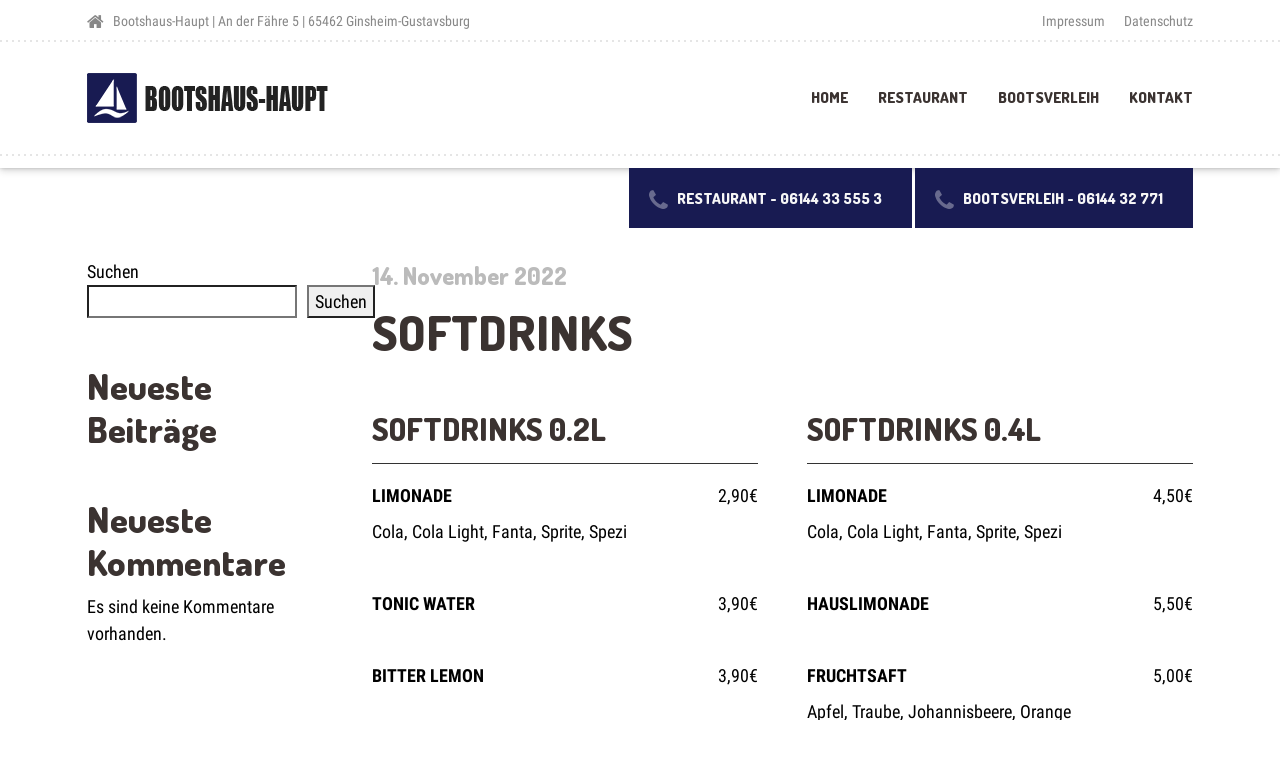

--- FILE ---
content_type: text/html; charset=UTF-8
request_url: https://bootshaus-haupt.de/menu/getraenke/
body_size: 12485
content:

<!DOCTYPE html>
<html lang="de" class="no-js">
	<head>
		<meta charset="UTF-8" />
		<meta name="viewport" content="width=device-width, initial-scale=1.0" />
		
		<title>Softdrinks &#8211; BOOTSHAUS-HAUPT</title>
<meta name='robots' content='max-image-preview:large' />
<link rel="alternate" type="application/rss+xml" title="BOOTSHAUS-HAUPT &raquo; Feed" href="https://bootshaus-haupt.de/feed/" />
<link rel="alternate" type="application/rss+xml" title="BOOTSHAUS-HAUPT &raquo; Kommentar-Feed" href="https://bootshaus-haupt.de/comments/feed/" />
<link rel="alternate" title="oEmbed (JSON)" type="application/json+oembed" href="https://bootshaus-haupt.de/wp-json/oembed/1.0/embed?url=https%3A%2F%2Fbootshaus-haupt.de%2Fmenu%2Fgetraenke%2F" />
<link rel="alternate" title="oEmbed (XML)" type="text/xml+oembed" href="https://bootshaus-haupt.de/wp-json/oembed/1.0/embed?url=https%3A%2F%2Fbootshaus-haupt.de%2Fmenu%2Fgetraenke%2F&#038;format=xml" />
<style id='wp-img-auto-sizes-contain-inline-css' type='text/css'>
img:is([sizes=auto i],[sizes^="auto," i]){contain-intrinsic-size:3000px 1500px}
/*# sourceURL=wp-img-auto-sizes-contain-inline-css */
</style>
<style id='wp-emoji-styles-inline-css' type='text/css'>

	img.wp-smiley, img.emoji {
		display: inline !important;
		border: none !important;
		box-shadow: none !important;
		height: 1em !important;
		width: 1em !important;
		margin: 0 0.07em !important;
		vertical-align: -0.1em !important;
		background: none !important;
		padding: 0 !important;
	}
/*# sourceURL=wp-emoji-styles-inline-css */
</style>
<style id='wp-block-library-inline-css' type='text/css'>
:root{--wp-block-synced-color:#7a00df;--wp-block-synced-color--rgb:122,0,223;--wp-bound-block-color:var(--wp-block-synced-color);--wp-editor-canvas-background:#ddd;--wp-admin-theme-color:#007cba;--wp-admin-theme-color--rgb:0,124,186;--wp-admin-theme-color-darker-10:#006ba1;--wp-admin-theme-color-darker-10--rgb:0,107,160.5;--wp-admin-theme-color-darker-20:#005a87;--wp-admin-theme-color-darker-20--rgb:0,90,135;--wp-admin-border-width-focus:2px}@media (min-resolution:192dpi){:root{--wp-admin-border-width-focus:1.5px}}.wp-element-button{cursor:pointer}:root .has-very-light-gray-background-color{background-color:#eee}:root .has-very-dark-gray-background-color{background-color:#313131}:root .has-very-light-gray-color{color:#eee}:root .has-very-dark-gray-color{color:#313131}:root .has-vivid-green-cyan-to-vivid-cyan-blue-gradient-background{background:linear-gradient(135deg,#00d084,#0693e3)}:root .has-purple-crush-gradient-background{background:linear-gradient(135deg,#34e2e4,#4721fb 50%,#ab1dfe)}:root .has-hazy-dawn-gradient-background{background:linear-gradient(135deg,#faaca8,#dad0ec)}:root .has-subdued-olive-gradient-background{background:linear-gradient(135deg,#fafae1,#67a671)}:root .has-atomic-cream-gradient-background{background:linear-gradient(135deg,#fdd79a,#004a59)}:root .has-nightshade-gradient-background{background:linear-gradient(135deg,#330968,#31cdcf)}:root .has-midnight-gradient-background{background:linear-gradient(135deg,#020381,#2874fc)}:root{--wp--preset--font-size--normal:16px;--wp--preset--font-size--huge:42px}.has-regular-font-size{font-size:1em}.has-larger-font-size{font-size:2.625em}.has-normal-font-size{font-size:var(--wp--preset--font-size--normal)}.has-huge-font-size{font-size:var(--wp--preset--font-size--huge)}.has-text-align-center{text-align:center}.has-text-align-left{text-align:left}.has-text-align-right{text-align:right}.has-fit-text{white-space:nowrap!important}#end-resizable-editor-section{display:none}.aligncenter{clear:both}.items-justified-left{justify-content:flex-start}.items-justified-center{justify-content:center}.items-justified-right{justify-content:flex-end}.items-justified-space-between{justify-content:space-between}.screen-reader-text{border:0;clip-path:inset(50%);height:1px;margin:-1px;overflow:hidden;padding:0;position:absolute;width:1px;word-wrap:normal!important}.screen-reader-text:focus{background-color:#ddd;clip-path:none;color:#444;display:block;font-size:1em;height:auto;left:5px;line-height:normal;padding:15px 23px 14px;text-decoration:none;top:5px;width:auto;z-index:100000}html :where(.has-border-color){border-style:solid}html :where([style*=border-top-color]){border-top-style:solid}html :where([style*=border-right-color]){border-right-style:solid}html :where([style*=border-bottom-color]){border-bottom-style:solid}html :where([style*=border-left-color]){border-left-style:solid}html :where([style*=border-width]){border-style:solid}html :where([style*=border-top-width]){border-top-style:solid}html :where([style*=border-right-width]){border-right-style:solid}html :where([style*=border-bottom-width]){border-bottom-style:solid}html :where([style*=border-left-width]){border-left-style:solid}html :where(img[class*=wp-image-]){height:auto;max-width:100%}:where(figure){margin:0 0 1em}html :where(.is-position-sticky){--wp-admin--admin-bar--position-offset:var(--wp-admin--admin-bar--height,0px)}@media screen and (max-width:600px){html :where(.is-position-sticky){--wp-admin--admin-bar--position-offset:0px}}

/*# sourceURL=wp-block-library-inline-css */
</style><style id='wp-block-heading-inline-css' type='text/css'>
h1:where(.wp-block-heading).has-background,h2:where(.wp-block-heading).has-background,h3:where(.wp-block-heading).has-background,h4:where(.wp-block-heading).has-background,h5:where(.wp-block-heading).has-background,h6:where(.wp-block-heading).has-background{padding:1.25em 2.375em}h1.has-text-align-left[style*=writing-mode]:where([style*=vertical-lr]),h1.has-text-align-right[style*=writing-mode]:where([style*=vertical-rl]),h2.has-text-align-left[style*=writing-mode]:where([style*=vertical-lr]),h2.has-text-align-right[style*=writing-mode]:where([style*=vertical-rl]),h3.has-text-align-left[style*=writing-mode]:where([style*=vertical-lr]),h3.has-text-align-right[style*=writing-mode]:where([style*=vertical-rl]),h4.has-text-align-left[style*=writing-mode]:where([style*=vertical-lr]),h4.has-text-align-right[style*=writing-mode]:where([style*=vertical-rl]),h5.has-text-align-left[style*=writing-mode]:where([style*=vertical-lr]),h5.has-text-align-right[style*=writing-mode]:where([style*=vertical-rl]),h6.has-text-align-left[style*=writing-mode]:where([style*=vertical-lr]),h6.has-text-align-right[style*=writing-mode]:where([style*=vertical-rl]){rotate:180deg}
/*# sourceURL=https://bootshaus-haupt.de/wp-includes/blocks/heading/style.min.css */
</style>
<style id='wp-block-latest-comments-inline-css' type='text/css'>
ol.wp-block-latest-comments{box-sizing:border-box;margin-left:0}:where(.wp-block-latest-comments:not([style*=line-height] .wp-block-latest-comments__comment)){line-height:1.1}:where(.wp-block-latest-comments:not([style*=line-height] .wp-block-latest-comments__comment-excerpt p)){line-height:1.8}.has-dates :where(.wp-block-latest-comments:not([style*=line-height])),.has-excerpts :where(.wp-block-latest-comments:not([style*=line-height])){line-height:1.5}.wp-block-latest-comments .wp-block-latest-comments{padding-left:0}.wp-block-latest-comments__comment{list-style:none;margin-bottom:1em}.has-avatars .wp-block-latest-comments__comment{list-style:none;min-height:2.25em}.has-avatars .wp-block-latest-comments__comment .wp-block-latest-comments__comment-excerpt,.has-avatars .wp-block-latest-comments__comment .wp-block-latest-comments__comment-meta{margin-left:3.25em}.wp-block-latest-comments__comment-excerpt p{font-size:.875em;margin:.36em 0 1.4em}.wp-block-latest-comments__comment-date{display:block;font-size:.75em}.wp-block-latest-comments .avatar,.wp-block-latest-comments__comment-avatar{border-radius:1.5em;display:block;float:left;height:2.5em;margin-right:.75em;width:2.5em}.wp-block-latest-comments[class*=-font-size] a,.wp-block-latest-comments[style*=font-size] a{font-size:inherit}
/*# sourceURL=https://bootshaus-haupt.de/wp-includes/blocks/latest-comments/style.min.css */
</style>
<style id='wp-block-latest-posts-inline-css' type='text/css'>
.wp-block-latest-posts{box-sizing:border-box}.wp-block-latest-posts.alignleft{margin-right:2em}.wp-block-latest-posts.alignright{margin-left:2em}.wp-block-latest-posts.wp-block-latest-posts__list{list-style:none}.wp-block-latest-posts.wp-block-latest-posts__list li{clear:both;overflow-wrap:break-word}.wp-block-latest-posts.is-grid{display:flex;flex-wrap:wrap}.wp-block-latest-posts.is-grid li{margin:0 1.25em 1.25em 0;width:100%}@media (min-width:600px){.wp-block-latest-posts.columns-2 li{width:calc(50% - .625em)}.wp-block-latest-posts.columns-2 li:nth-child(2n){margin-right:0}.wp-block-latest-posts.columns-3 li{width:calc(33.33333% - .83333em)}.wp-block-latest-posts.columns-3 li:nth-child(3n){margin-right:0}.wp-block-latest-posts.columns-4 li{width:calc(25% - .9375em)}.wp-block-latest-posts.columns-4 li:nth-child(4n){margin-right:0}.wp-block-latest-posts.columns-5 li{width:calc(20% - 1em)}.wp-block-latest-posts.columns-5 li:nth-child(5n){margin-right:0}.wp-block-latest-posts.columns-6 li{width:calc(16.66667% - 1.04167em)}.wp-block-latest-posts.columns-6 li:nth-child(6n){margin-right:0}}:root :where(.wp-block-latest-posts.is-grid){padding:0}:root :where(.wp-block-latest-posts.wp-block-latest-posts__list){padding-left:0}.wp-block-latest-posts__post-author,.wp-block-latest-posts__post-date{display:block;font-size:.8125em}.wp-block-latest-posts__post-excerpt,.wp-block-latest-posts__post-full-content{margin-bottom:1em;margin-top:.5em}.wp-block-latest-posts__featured-image a{display:inline-block}.wp-block-latest-posts__featured-image img{height:auto;max-width:100%;width:auto}.wp-block-latest-posts__featured-image.alignleft{float:left;margin-right:1em}.wp-block-latest-posts__featured-image.alignright{float:right;margin-left:1em}.wp-block-latest-posts__featured-image.aligncenter{margin-bottom:1em;text-align:center}
/*# sourceURL=https://bootshaus-haupt.de/wp-includes/blocks/latest-posts/style.min.css */
</style>
<style id='wp-block-search-inline-css' type='text/css'>
.wp-block-search__button{margin-left:10px;word-break:normal}.wp-block-search__button.has-icon{line-height:0}.wp-block-search__button svg{height:1.25em;min-height:24px;min-width:24px;width:1.25em;fill:currentColor;vertical-align:text-bottom}:where(.wp-block-search__button){border:1px solid #ccc;padding:6px 10px}.wp-block-search__inside-wrapper{display:flex;flex:auto;flex-wrap:nowrap;max-width:100%}.wp-block-search__label{width:100%}.wp-block-search.wp-block-search__button-only .wp-block-search__button{box-sizing:border-box;display:flex;flex-shrink:0;justify-content:center;margin-left:0;max-width:100%}.wp-block-search.wp-block-search__button-only .wp-block-search__inside-wrapper{min-width:0!important;transition-property:width}.wp-block-search.wp-block-search__button-only .wp-block-search__input{flex-basis:100%;transition-duration:.3s}.wp-block-search.wp-block-search__button-only.wp-block-search__searchfield-hidden,.wp-block-search.wp-block-search__button-only.wp-block-search__searchfield-hidden .wp-block-search__inside-wrapper{overflow:hidden}.wp-block-search.wp-block-search__button-only.wp-block-search__searchfield-hidden .wp-block-search__input{border-left-width:0!important;border-right-width:0!important;flex-basis:0;flex-grow:0;margin:0;min-width:0!important;padding-left:0!important;padding-right:0!important;width:0!important}:where(.wp-block-search__input){appearance:none;border:1px solid #949494;flex-grow:1;font-family:inherit;font-size:inherit;font-style:inherit;font-weight:inherit;letter-spacing:inherit;line-height:inherit;margin-left:0;margin-right:0;min-width:3rem;padding:8px;text-decoration:unset!important;text-transform:inherit}:where(.wp-block-search__button-inside .wp-block-search__inside-wrapper){background-color:#fff;border:1px solid #949494;box-sizing:border-box;padding:4px}:where(.wp-block-search__button-inside .wp-block-search__inside-wrapper) .wp-block-search__input{border:none;border-radius:0;padding:0 4px}:where(.wp-block-search__button-inside .wp-block-search__inside-wrapper) .wp-block-search__input:focus{outline:none}:where(.wp-block-search__button-inside .wp-block-search__inside-wrapper) :where(.wp-block-search__button){padding:4px 8px}.wp-block-search.aligncenter .wp-block-search__inside-wrapper{margin:auto}.wp-block[data-align=right] .wp-block-search.wp-block-search__button-only .wp-block-search__inside-wrapper{float:right}
/*# sourceURL=https://bootshaus-haupt.de/wp-includes/blocks/search/style.min.css */
</style>
<style id='wp-block-group-inline-css' type='text/css'>
.wp-block-group{box-sizing:border-box}:where(.wp-block-group.wp-block-group-is-layout-constrained){position:relative}
/*# sourceURL=https://bootshaus-haupt.de/wp-includes/blocks/group/style.min.css */
</style>
<style id='global-styles-inline-css' type='text/css'>
:root{--wp--preset--aspect-ratio--square: 1;--wp--preset--aspect-ratio--4-3: 4/3;--wp--preset--aspect-ratio--3-4: 3/4;--wp--preset--aspect-ratio--3-2: 3/2;--wp--preset--aspect-ratio--2-3: 2/3;--wp--preset--aspect-ratio--16-9: 16/9;--wp--preset--aspect-ratio--9-16: 9/16;--wp--preset--color--black: #000000;--wp--preset--color--cyan-bluish-gray: #abb8c3;--wp--preset--color--white: #ffffff;--wp--preset--color--pale-pink: #f78da7;--wp--preset--color--vivid-red: #cf2e2e;--wp--preset--color--luminous-vivid-orange: #ff6900;--wp--preset--color--luminous-vivid-amber: #fcb900;--wp--preset--color--light-green-cyan: #7bdcb5;--wp--preset--color--vivid-green-cyan: #00d084;--wp--preset--color--pale-cyan-blue: #8ed1fc;--wp--preset--color--vivid-cyan-blue: #0693e3;--wp--preset--color--vivid-purple: #9b51e0;--wp--preset--gradient--vivid-cyan-blue-to-vivid-purple: linear-gradient(135deg,rgb(6,147,227) 0%,rgb(155,81,224) 100%);--wp--preset--gradient--light-green-cyan-to-vivid-green-cyan: linear-gradient(135deg,rgb(122,220,180) 0%,rgb(0,208,130) 100%);--wp--preset--gradient--luminous-vivid-amber-to-luminous-vivid-orange: linear-gradient(135deg,rgb(252,185,0) 0%,rgb(255,105,0) 100%);--wp--preset--gradient--luminous-vivid-orange-to-vivid-red: linear-gradient(135deg,rgb(255,105,0) 0%,rgb(207,46,46) 100%);--wp--preset--gradient--very-light-gray-to-cyan-bluish-gray: linear-gradient(135deg,rgb(238,238,238) 0%,rgb(169,184,195) 100%);--wp--preset--gradient--cool-to-warm-spectrum: linear-gradient(135deg,rgb(74,234,220) 0%,rgb(151,120,209) 20%,rgb(207,42,186) 40%,rgb(238,44,130) 60%,rgb(251,105,98) 80%,rgb(254,248,76) 100%);--wp--preset--gradient--blush-light-purple: linear-gradient(135deg,rgb(255,206,236) 0%,rgb(152,150,240) 100%);--wp--preset--gradient--blush-bordeaux: linear-gradient(135deg,rgb(254,205,165) 0%,rgb(254,45,45) 50%,rgb(107,0,62) 100%);--wp--preset--gradient--luminous-dusk: linear-gradient(135deg,rgb(255,203,112) 0%,rgb(199,81,192) 50%,rgb(65,88,208) 100%);--wp--preset--gradient--pale-ocean: linear-gradient(135deg,rgb(255,245,203) 0%,rgb(182,227,212) 50%,rgb(51,167,181) 100%);--wp--preset--gradient--electric-grass: linear-gradient(135deg,rgb(202,248,128) 0%,rgb(113,206,126) 100%);--wp--preset--gradient--midnight: linear-gradient(135deg,rgb(2,3,129) 0%,rgb(40,116,252) 100%);--wp--preset--font-size--small: 13px;--wp--preset--font-size--medium: 20px;--wp--preset--font-size--large: 36px;--wp--preset--font-size--x-large: 42px;--wp--preset--spacing--20: 0.44rem;--wp--preset--spacing--30: 0.67rem;--wp--preset--spacing--40: 1rem;--wp--preset--spacing--50: 1.5rem;--wp--preset--spacing--60: 2.25rem;--wp--preset--spacing--70: 3.38rem;--wp--preset--spacing--80: 5.06rem;--wp--preset--shadow--natural: 6px 6px 9px rgba(0, 0, 0, 0.2);--wp--preset--shadow--deep: 12px 12px 50px rgba(0, 0, 0, 0.4);--wp--preset--shadow--sharp: 6px 6px 0px rgba(0, 0, 0, 0.2);--wp--preset--shadow--outlined: 6px 6px 0px -3px rgb(255, 255, 255), 6px 6px rgb(0, 0, 0);--wp--preset--shadow--crisp: 6px 6px 0px rgb(0, 0, 0);}:where(.is-layout-flex){gap: 0.5em;}:where(.is-layout-grid){gap: 0.5em;}body .is-layout-flex{display: flex;}.is-layout-flex{flex-wrap: wrap;align-items: center;}.is-layout-flex > :is(*, div){margin: 0;}body .is-layout-grid{display: grid;}.is-layout-grid > :is(*, div){margin: 0;}:where(.wp-block-columns.is-layout-flex){gap: 2em;}:where(.wp-block-columns.is-layout-grid){gap: 2em;}:where(.wp-block-post-template.is-layout-flex){gap: 1.25em;}:where(.wp-block-post-template.is-layout-grid){gap: 1.25em;}.has-black-color{color: var(--wp--preset--color--black) !important;}.has-cyan-bluish-gray-color{color: var(--wp--preset--color--cyan-bluish-gray) !important;}.has-white-color{color: var(--wp--preset--color--white) !important;}.has-pale-pink-color{color: var(--wp--preset--color--pale-pink) !important;}.has-vivid-red-color{color: var(--wp--preset--color--vivid-red) !important;}.has-luminous-vivid-orange-color{color: var(--wp--preset--color--luminous-vivid-orange) !important;}.has-luminous-vivid-amber-color{color: var(--wp--preset--color--luminous-vivid-amber) !important;}.has-light-green-cyan-color{color: var(--wp--preset--color--light-green-cyan) !important;}.has-vivid-green-cyan-color{color: var(--wp--preset--color--vivid-green-cyan) !important;}.has-pale-cyan-blue-color{color: var(--wp--preset--color--pale-cyan-blue) !important;}.has-vivid-cyan-blue-color{color: var(--wp--preset--color--vivid-cyan-blue) !important;}.has-vivid-purple-color{color: var(--wp--preset--color--vivid-purple) !important;}.has-black-background-color{background-color: var(--wp--preset--color--black) !important;}.has-cyan-bluish-gray-background-color{background-color: var(--wp--preset--color--cyan-bluish-gray) !important;}.has-white-background-color{background-color: var(--wp--preset--color--white) !important;}.has-pale-pink-background-color{background-color: var(--wp--preset--color--pale-pink) !important;}.has-vivid-red-background-color{background-color: var(--wp--preset--color--vivid-red) !important;}.has-luminous-vivid-orange-background-color{background-color: var(--wp--preset--color--luminous-vivid-orange) !important;}.has-luminous-vivid-amber-background-color{background-color: var(--wp--preset--color--luminous-vivid-amber) !important;}.has-light-green-cyan-background-color{background-color: var(--wp--preset--color--light-green-cyan) !important;}.has-vivid-green-cyan-background-color{background-color: var(--wp--preset--color--vivid-green-cyan) !important;}.has-pale-cyan-blue-background-color{background-color: var(--wp--preset--color--pale-cyan-blue) !important;}.has-vivid-cyan-blue-background-color{background-color: var(--wp--preset--color--vivid-cyan-blue) !important;}.has-vivid-purple-background-color{background-color: var(--wp--preset--color--vivid-purple) !important;}.has-black-border-color{border-color: var(--wp--preset--color--black) !important;}.has-cyan-bluish-gray-border-color{border-color: var(--wp--preset--color--cyan-bluish-gray) !important;}.has-white-border-color{border-color: var(--wp--preset--color--white) !important;}.has-pale-pink-border-color{border-color: var(--wp--preset--color--pale-pink) !important;}.has-vivid-red-border-color{border-color: var(--wp--preset--color--vivid-red) !important;}.has-luminous-vivid-orange-border-color{border-color: var(--wp--preset--color--luminous-vivid-orange) !important;}.has-luminous-vivid-amber-border-color{border-color: var(--wp--preset--color--luminous-vivid-amber) !important;}.has-light-green-cyan-border-color{border-color: var(--wp--preset--color--light-green-cyan) !important;}.has-vivid-green-cyan-border-color{border-color: var(--wp--preset--color--vivid-green-cyan) !important;}.has-pale-cyan-blue-border-color{border-color: var(--wp--preset--color--pale-cyan-blue) !important;}.has-vivid-cyan-blue-border-color{border-color: var(--wp--preset--color--vivid-cyan-blue) !important;}.has-vivid-purple-border-color{border-color: var(--wp--preset--color--vivid-purple) !important;}.has-vivid-cyan-blue-to-vivid-purple-gradient-background{background: var(--wp--preset--gradient--vivid-cyan-blue-to-vivid-purple) !important;}.has-light-green-cyan-to-vivid-green-cyan-gradient-background{background: var(--wp--preset--gradient--light-green-cyan-to-vivid-green-cyan) !important;}.has-luminous-vivid-amber-to-luminous-vivid-orange-gradient-background{background: var(--wp--preset--gradient--luminous-vivid-amber-to-luminous-vivid-orange) !important;}.has-luminous-vivid-orange-to-vivid-red-gradient-background{background: var(--wp--preset--gradient--luminous-vivid-orange-to-vivid-red) !important;}.has-very-light-gray-to-cyan-bluish-gray-gradient-background{background: var(--wp--preset--gradient--very-light-gray-to-cyan-bluish-gray) !important;}.has-cool-to-warm-spectrum-gradient-background{background: var(--wp--preset--gradient--cool-to-warm-spectrum) !important;}.has-blush-light-purple-gradient-background{background: var(--wp--preset--gradient--blush-light-purple) !important;}.has-blush-bordeaux-gradient-background{background: var(--wp--preset--gradient--blush-bordeaux) !important;}.has-luminous-dusk-gradient-background{background: var(--wp--preset--gradient--luminous-dusk) !important;}.has-pale-ocean-gradient-background{background: var(--wp--preset--gradient--pale-ocean) !important;}.has-electric-grass-gradient-background{background: var(--wp--preset--gradient--electric-grass) !important;}.has-midnight-gradient-background{background: var(--wp--preset--gradient--midnight) !important;}.has-small-font-size{font-size: var(--wp--preset--font-size--small) !important;}.has-medium-font-size{font-size: var(--wp--preset--font-size--medium) !important;}.has-large-font-size{font-size: var(--wp--preset--font-size--large) !important;}.has-x-large-font-size{font-size: var(--wp--preset--font-size--x-large) !important;}
/*# sourceURL=global-styles-inline-css */
</style>

<style id='classic-theme-styles-inline-css' type='text/css'>
/*! This file is auto-generated */
.wp-block-button__link{color:#fff;background-color:#32373c;border-radius:9999px;box-shadow:none;text-decoration:none;padding:calc(.667em + 2px) calc(1.333em + 2px);font-size:1.125em}.wp-block-file__button{background:#32373c;color:#fff;text-decoration:none}
/*# sourceURL=/wp-includes/css/classic-themes.min.css */
</style>
<link rel='stylesheet' id='shaka-main-css' href='https://bootshaus-haupt.de/wp-content/themes/shaka-pt/style.css?ver=1.14.4' type='text/css' media='all' />
<style id='shaka-main-inline-css' type='text/css'>
/* WP Customizer start */
.top { background-color: #ffffff; }
.top, .top-navigation a, .top .widget_nav_menu .menu a, .top .social-icons__link, .top .icon-box__title, .top .icon-box { color: #888888; }
.header__container { background-color: #ffffff; }
.header__left-widgets .widget, .header__right-widgets .widget, .header .social-icons__link, .header__left-widgets .widget_search .search-field, .header__right-widgets .widget_search .search-field, .header__left-widgets .widget_search .search-submit, .header__right-widgets .widget_search .search-submit { background-color: #181b52; }
.header__left-widgets .widget_search .search-field, .header__right-widgets .widget_search .search-field { border-color: #181b52; }
.header__left-widgets .widget, .header__right-widgets .widget, .header .social-icons__link + .social-icons__link { border-color: #212572; }
.header__left-widgets .widget, .header__right-widgets .widget, .header .icon-box, .header .icon-box__title, .header a.icon-box:focus .fa, .header a.icon-box:hover .fa, .header .social-icons__link:focus, .header .social-icons__link:hover { color: #f7f7f7; }
.header__left-widgets .widget_search .search-field::-webkit-input-placeholder, .header__right-widgets .widget_search .search-field::-webkit-input-placeholder { color: #f7f7f7; }
.header__left-widgets .widget_search .search-field::-moz-placeholder, .header__right-widgets .widget_search .search-field::-moz-placeholder { color: #f7f7f7; }
.header__left-widgets .widget_search .search-field:-ms-input-placeholder, .header__right-widgets .widget_search .search-field:-ms-input-placeholder { color: #f7f7f7; }
.header__left-widgets .widget_search .search-field::placeholder, .header__right-widgets .widget_search .search-field::placeholder { color: #f7f7f7; }
@media (max-width: 991px) { .main-navigation { background-color: #f2f2f2; } }
@media (max-width: 991px) { .main-navigation, .main-navigation a { border-color: #d1d1d1; } }
@media (max-width: 991px) { .main-navigation a { color: #3b3331; } }
@media (max-width: 991px) { .main-navigation .menu-item:focus > a, .main-navigation .menu-item:hover > a { color: #000000; } }
@media (max-width: 991px) { .main-navigation .sub-menu .menu-item > a { color: #999999; } }
@media (max-width: 991px) { .main-navigation .sub-menu .menu-item:hover > a, .main-navigation .sub-menu .menu-item:focus > a { color: #333333; } }
@media (min-width: 992px) { .main-navigation a, .main-navigation > .menu-item-has-children > a::after { color: #3b3331; } }
@media (min-width: 992px) { .main-navigation > .menu-item:focus > a, .main-navigation > .menu-item:hover > a, .main-navigation > .current-menu-item > a, .main-navigation .menu-item:focus > a::after, .main-navigation .menu-item:hover > a::after, .main-navigation > .current-menu-ancestor > a, .main-navigation > .current-menu-ancestor.menu-item-has-children > a::after, .main-navigation > .current-menu-item.menu-item-has-children > a::after { color: #5897cc; } }
@media (min-width: 992px) { .main-navigation .sub-menu a { background-color: #181b52; } }
@media (min-width: 992px) { .main-navigation .sub-menu .menu-item > a:hover { background-color: #12153e; } }
@media (min-width: 992px) { .main-navigation .sub-menu a, .main-navigation .sub-menu .sub-menu a { border-color: #12153e; } }
@media (min-width: 992px) { .main-navigation .sub-menu .menu-item-has-children::after { color: #12153e; } }
@media (min-width: 992px) { .main-navigation .sub-menu .menu-item a, .main-navigation .sub-menu .menu-item > a:hover { color: #ffffff; } }
.page-header { background-color: #f2f2f2; }
.page-header__title { color: #3b3331; }
.page-header__subtitle { color: #888888; }
.breadcrumbs a, .breadcrumbs a::after { color: #999999; }
.breadcrumbs a:focus, .breadcrumbs a:hover { color: #181b52; }
.breadcrumbs .current-item { color: #181b52; }
.content-area, .content-area .icon-box { color: #000000; }
h1, h2, h3, h4, h5, h6, hentry__title, .hentry__title a, .latest-news--block .latest-news__title a, .latest-news--more-news, .page-box__title a, .sidebar__headings { color: #3b3331; }
.btn-primary-outline, .contact-profile__social-icon, .person-profile__social-icon, .content-area a.icon-box:focus .fa, .content-area a.icon-box:hover .fa, .content-area .widget_nav_menu .menu a:focus, .content-area .widget_nav_menu .menu a:hover, .sidebar .widget_nav_menu .menu a:focus, .sidebar .widget_nav_menu .menu a:hover, .top .social-icons__link:focus, .top .social-icons__link:hover, .top .widget_nav_menu .menu a:focus, .top .widget_nav_menu .menu a:hover, .content-area .widget_nav_menu .menu a::after, .sidebar .widget_nav_menu .menu a::after, .time-table .week-day.today, .accordion .more-link:focus, .accordion .more-link:hover, .accordion__panel .panel-title a:hover, .testimonial__author, .testimonial__carousel, .testimonial__carousel:focus, .special-offer__price, .accordion__panel .panel-title a, .widget_archive a:hover, .widget_pages a:hover, .widget_categories a:hover, .widget_meta a:hover, .widget_recent_comments a:hover, .widget_recent_entries a:hover, .widget_rss a:hover, .pw-instagram .loader { color: #181b52; }
.person-profile__social-icon:focus, .person-profile__social-icon:hover, .contact-profile__social-icon:focus, .contact-profile__social-icon:hover, .testimonial__carousel:hover { color: #12153e; }
.btn-primary-outline:hover, .btn-primary-outline:focus, .btn-primary-outline.focus, btn-primary-outline:active, .btn-primary-outline.active, .open > .btn-primary-outline.dropdown-toggle, .btn-primary, .featured-product__price, .shaka-table thead th, .person-profile__label, .pricing-list__badge, .content-area .widget_nav_menu .menu li.current-menu-item > a, .sidebar .widget_nav_menu .menu li.current-menu-item > a, .portfolio-grid__card-price, .latest-news--featured .latest-news__date, .latest-news--block .latest-news__date, .testimonial__container::before, .testimonial__container::after, .widget_calendar caption, .masonry .hentry__date, .contact-profile__label, .special-offer__label, .pagination .prev, .pagination .next, .post-password-form input { background-color: #181b52; }
.btn-primary:focus, .btn-primary:hover, .pagination .prev:focus, .pagination .prev:hover, .pagination .next:focus, .pagination .next:hover { background-color: #12153e; }
.btn-primary:active:hover, .btn-primary:active:focus, .btn-primary:active.focus, .btn-primary.active.focus, .btn-primary.active:focus, .btn-primary.active:hover { background-color: #090a1f; }
 { background: #181b52; }
 { background: #12153e; }
.btn-primary-outline, .btn-primary-outline:hover, .btn-primary-outline:focus, .btn-primary-outline.focus, btn-primary-outline:active, .btn-primary-outline.active, .open > .btn-primary-outline.dropdown-toggle, .btn-primary, .pagination .prev, .pagination .next, .post-password-form input { border-color: #181b52; }
.btn-primary:focus, .btn-primary:hover, .pagination .prev:focus, .pagination .prev:hover, .pagination .next:focus, .pagination .next:hover { border-color: #12153e; }
.btn-primary:active:hover, .btn-primary:active:focus, .btn-primary:active.focus, .btn-primary.active.focus, .btn-primary.active:focus, .btn-primary.active:hover { border-color: #090a1f; }
a { color: #5897cc; }
a:focus, a:hover { color: #448bc6; }
.btn-dark { background-color: #3b3331; }
.btn-dark:focus, .btn-dark:hover { background-color: #2d2725; }
.btn-light { background-color: #ffffff; }
.btn-light:focus, .btn-light:hover { background-color: #f2f2f2; }
body .boxed-container { background-color: #ffffff; }
.footer-top { background-color: #181b52; }
.footer-top__heading { color: #ffffff; }
.footer-top { color: #ffffff; }
.footer-top a, .footer-top .widget_nav_menu .menu a { color: #ffffff; }
.footer { background-color: #181b52; }
.footer-bottom { color: #ffffff; }
.footer-bottom a { color: #ffffff; }
/* WP Customizer end */
@media (min-width: 992px) { .header__logo img { margin-top: 18px; } }




/*# sourceURL=shaka-main-inline-css */
</style>
<link rel='stylesheet' id='shaka-google-fonts-css' href='https://bootshaus-haupt.de/wp-content/uploads/fonts/6f3472dc70c0db812ea8931bdc7de251/font.css?v=1670402260' type='text/css' media='all' />
<script type="text/javascript" src="https://bootshaus-haupt.de/wp-content/themes/shaka-pt/assets/js/modernizr.custom.20160801.js" id="modernizr-js"></script>
<script type="text/javascript" src="https://bootshaus-haupt.de/wp-content/themes/shaka-pt/bower_components/picturefill/dist/picturefill.min.js?ver=2.2.1" id="picturefill-js"></script>
<script type="text/javascript" src="https://bootshaus-haupt.de/wp-includes/js/jquery/jquery.min.js?ver=3.7.1" id="jquery-core-js"></script>
<script type="text/javascript" src="https://bootshaus-haupt.de/wp-includes/js/jquery/jquery-migrate.min.js?ver=3.4.1" id="jquery-migrate-js"></script>
<link rel="https://api.w.org/" href="https://bootshaus-haupt.de/wp-json/" /><link rel="alternate" title="JSON" type="application/json" href="https://bootshaus-haupt.de/wp-json/wp/v2/fdm-menu/2603" /><link rel="EditURI" type="application/rsd+xml" title="RSD" href="https://bootshaus-haupt.de/xmlrpc.php?rsd" />
<meta name="generator" content="WordPress 6.9" />
<link rel="canonical" href="https://bootshaus-haupt.de/menu/getraenke/" />
<link rel='shortlink' href='https://bootshaus-haupt.de/?p=2603' />
	    	<script type="text/javascript">
	    	    var ajaxurl = 'https://bootshaus-haupt.de/wp-admin/admin-ajax.php';
	    	</script>
		<link rel="icon" href="https://bootshaus-haupt.de/wp-content/uploads/2022/03/cropped-symbol-32x32.png" sizes="32x32" />
<link rel="icon" href="https://bootshaus-haupt.de/wp-content/uploads/2022/03/cropped-symbol-192x192.png" sizes="192x192" />
<link rel="apple-touch-icon" href="https://bootshaus-haupt.de/wp-content/uploads/2022/03/cropped-symbol-180x180.png" />
<meta name="msapplication-TileImage" content="https://bootshaus-haupt.de/wp-content/uploads/2022/03/cropped-symbol-270x270.png" />
	<link rel='stylesheet' id='fdm-css-base-css' href='https://bootshaus-haupt.de/wp-content/plugins/food-and-drink-menu/assets/css/base.css?ver=2.4.22' type='text/css' media='all' />
</head>

	<body class="wp-singular fdm-menu-template-default single single-fdm-menu postid-2603 wp-theme-shaka-pt shaka-pt">
		<div class="boxed-container">

	<header class="site-header">

	<div class="top">
	<div class="container">
		<div class="top__left">
			<div class="widget  widget-icon-box">
			<div class="icon-box">
	
		<i class="fa  fa-home"></i>
		<h4 class="icon-box__title">Bootshaus-Haupt | An der Fähre 5 | 65462 Ginsheim-Gustavsburg</h4>
		<span class="icon-box__subtitle"></span>

			</div>
	
</div>		</div>
		<div class="top__right">
			<div class="widget  widget_nav_menu"><div class="menu-top-menu-container"><ul id="menu-top-menu" class="menu"><li id="menu-item-2335" class="menu-item menu-item-type-post_type menu-item-object-page menu-item-2335"><a href="https://bootshaus-haupt.de/impressum/">Impressum</a></li>
<li id="menu-item-2334" class="menu-item menu-item-type-post_type menu-item-object-page menu-item-privacy-policy menu-item-2334"><a rel="privacy-policy" href="https://bootshaus-haupt.de/2099-2/">Datenschutz</a></li>
</ul></div></div>		</div>
	</div>
</div>

		<div class="header__container">
			<div class="container">
				<div class="header">
					<!-- Logo and site name -->
					<div class="header__logo">
						<a href="https://bootshaus-haupt.de/">
															<img src="https://bootshaus-haupt.de/wp-content/uploads/2022/03/logo.png" alt="BOOTSHAUS-HAUPT" srcset="https://bootshaus-haupt.de/wp-content/uploads/2022/03/logo.png, https://bootshaus-haupt.de/wp-content/uploads/2022/03/logo2x.png 2x" class="img-fluid"  width="244" height="50"  />
													</a>
					</div>
					<!-- Toggle button for Main Navigation on mobile -->
					<button class="btn  btn-primary  header__navbar-toggler  hidden-lg-up  js-sticky-mobile-option" type="button" data-toggle="collapse" data-target="#shaka-main-navigation"><i class="fa  fa-bars  hamburger"></i> <span>MENÜ</span></button>
					<!-- Main Navigation -->
					<nav class="header__navigation  collapse  navbar-toggleable-md  js-sticky-desktop-option" id="shaka-main-navigation" aria-label="Hauptmenü">
						<ul id="menu-main-menu" class="main-navigation  js-main-nav  js-dropdown" role="menubar"><li id="menu-item-2323" class="menu-item menu-item-type-post_type menu-item-object-page menu-item-home menu-item-2323"><a href="https://bootshaus-haupt.de/">Home</a></li>
<li id="menu-item-2327" class="menu-item menu-item-type-post_type menu-item-object-page menu-item-2327"><a href="https://bootshaus-haupt.de/restaurant/">Restaurant</a></li>
<li id="menu-item-3018" class="menu-item menu-item-type-post_type menu-item-object-page menu-item-3018"><a href="https://bootshaus-haupt.de/bootsverleih/">Bootsverleih</a></li>
<li id="menu-item-3026" class="menu-item menu-item-type-post_type menu-item-object-page menu-item-3026"><a href="https://bootshaus-haupt.de/kontakt/">Kontakt</a></li>
</ul>											</nav>
					<!-- Header left widget area -->
										<!-- Header right widget area -->
											<div class="header__right-widgets">
							<div class="widget  widget-icon-box">
			<div class="icon-box">
	
		<i class="fa  fa-phone"></i>
		<h4 class="icon-box__title">Restaurant - </h4>
		<span class="icon-box__subtitle">06144 33 555 3</span>

			</div>
	
</div><div class="widget  widget-icon-box">
			<div class="icon-box">
	
		<i class="fa  fa-phone"></i>
		<h4 class="icon-box__title">Bootsverleih - </h4>
		<span class="icon-box__subtitle">06144 32 771</span>

			</div>
	
</div>						</div>
									</div>
			</div>
		</div>

	</header>

	<div id="primary" class="content-area  container">
		<div class="row">
			<main id="main" class="site-main  col-xs-12  col-lg-9  col-lg-push-3" role="main">

				
					
<article id="post-2603" class="post-2603 fdm-menu type-fdm-menu status-publish hentry clearfix">
	
	<div class="hentry__content  entry-content">
		<!-- Date -->
		<a href="https://bootshaus-haupt.de/menu/getraenke/"><time class="hentry__date" datetime="2022-11-14T11:24:21+01:00">14. November 2022</time></a>
		<!-- Title -->
		<h1 class="hentry__title">Softdrinks</h1>
		<style>.fdm-section-header p { display: none; }</style>


<div class="fdm-menu-filtering">
	</div>

<div class="fdm-the-menu">



<ul id="fdm-menu-1" class="fdm-menu fdm-menu-2603 fdm-menu-classic fdm-menu-sidebar- fdm-columns-2 fdm-layout-classic clearfix">


	<li class="fdm-column fdm-column-0">

	<ul class="fdm-section fdm-sectionid-37 fdm-section-softdrinks-0-2l fdm-section-one">
	<li class="fdm-section-header" id="fdm-section-header-softdrinks-0-2l">

				
		
					<h3 class=''>SOFTDRINKS 0.2L</h3>
		
		
		
	</li>
	
		<li class="fdm-item fdm-item-has-price" data-postid="2622" data-section="37" data-timeadded="1668426268">
	
		
		<div class="fdm-item-panel" data-price="2,90">

			<p class="fdm-item-title">LIMONADE</p><div class="fdm-item-price-wrapper" data-min_price='1000000' data-max_price='0'>
			<div class="fdm-item-price">2,90€</div>
	</div>
<div class="fdm-item-content">
	<p>Cola, Cola Light, Fanta, Sprite, Spezi</p>
</div>
			<div class="clearfix"></div>
		</div>

		
		</li>
	


		<li class="fdm-item fdm-item-has-price" data-postid="2650" data-section="37" data-timeadded="1668427566">
	
		
		<div class="fdm-item-panel" data-price="3,90">

			<p class="fdm-item-title">TONIC WATER</p><div class="fdm-item-price-wrapper" data-min_price='1000000' data-max_price='0'>
			<div class="fdm-item-price">3,90€</div>
	</div>

			<div class="clearfix"></div>
		</div>

		
		</li>
	


		<li class="fdm-item fdm-item-has-price" data-postid="2630" data-section="37" data-timeadded="1668426847">
	
		
		<div class="fdm-item-panel" data-price="3,90">

			<p class="fdm-item-title">BITTER LEMON</p><div class="fdm-item-price-wrapper" data-min_price='1000000' data-max_price='0'>
			<div class="fdm-item-price">3,90€</div>
	</div>

			<div class="clearfix"></div>
		</div>

		
		</li>
	


		<li class="fdm-item fdm-item-has-price" data-postid="2632" data-section="37" data-timeadded="1668426885">
	
		
		<div class="fdm-item-panel" data-price="3,50">

			<p class="fdm-item-title">FRUCHTSAFT</p><div class="fdm-item-price-wrapper" data-min_price='1000000' data-max_price='0'>
			<div class="fdm-item-price">3,50€</div>
	</div>
<div class="fdm-item-content">
	<p>Apfel, Traube, Johannisbeere, Orange</p>
</div>
			<div class="clearfix"></div>
		</div>

		
		</li>
	


		<li class="fdm-item fdm-item-has-price" data-postid="2634" data-section="37" data-timeadded="1668426920">
	
		
		<div class="fdm-item-panel" data-price="3,00">

			<p class="fdm-item-title">SAFTSCHORLE</p><div class="fdm-item-price-wrapper" data-min_price='1000000' data-max_price='0'>
			<div class="fdm-item-price">3,00€</div>
	</div>
<div class="fdm-item-content">
	<p>Apfel, Traube, Johannisbeere, Orange</p>
</div>
			<div class="clearfix"></div>
		</div>

		
		</li>
	


		<li class="fdm-item fdm-item-has-price" data-postid="2978" data-section="37" data-timeadded="1680025422">
	
		
		<div class="fdm-item-panel" data-price="2,90">

			<p class="fdm-item-title">MINERALWASSER</p><div class="fdm-item-price-wrapper" data-min_price='1000000' data-max_price='0'>
			<div class="fdm-item-price">2,90€</div>
	</div>
<div class="fdm-item-content">
	<p>Still oder mit Kohlensäure</p>
</div>
			<div class="clearfix"></div>
		</div>

		
		</li>
	

</ul>
	</li>


	<li class="fdm-column fdm-column-1 fdm-column-last">

	<ul class="fdm-section fdm-sectionid-38 fdm-section-softdrinks-0-4l fdm-section-one">
	<li class="fdm-section-header" id="fdm-section-header-softdrinks-0-4l">

				
		
					<h3 class=''>SOFTDRINKS 0.4L</h3>
		
		
		
	</li>
	
		<li class="fdm-item fdm-item-has-price" data-postid="2639" data-section="38" data-timeadded="1668427232">
	
		
		<div class="fdm-item-panel" data-price="4,50">

			<p class="fdm-item-title">LIMONADE</p><div class="fdm-item-price-wrapper" data-min_price='1000000' data-max_price='0'>
			<div class="fdm-item-price">4,50€</div>
	</div>
<div class="fdm-item-content">
	<p>Cola, Cola Light, Fanta, Sprite, Spezi</p>
</div>
			<div class="clearfix"></div>
		</div>

		
		</li>
	


		<li class="fdm-item fdm-item-has-price" data-postid="2648" data-section="38" data-timeadded="1668427517">
	
		
		<div class="fdm-item-panel" data-price="5,50">

			<p class="fdm-item-title">HAUSLIMONADE</p><div class="fdm-item-price-wrapper" data-min_price='1000000' data-max_price='0'>
			<div class="fdm-item-price">5,50€</div>
	</div>

			<div class="clearfix"></div>
		</div>

		
		</li>
	


		<li class="fdm-item fdm-item-has-price" data-postid="2642" data-section="38" data-timeadded="1668427320">
	
		
		<div class="fdm-item-panel" data-price="5,00">

			<p class="fdm-item-title">FRUCHTSAFT</p><div class="fdm-item-price-wrapper" data-min_price='1000000' data-max_price='0'>
			<div class="fdm-item-price">5,00€</div>
	</div>
<div class="fdm-item-content">
	<p>Apfel, Traube, Johannisbeere, Orange</p>
</div>
			<div class="clearfix"></div>
		</div>

		
		</li>
	


		<li class="fdm-item fdm-item-has-price" data-postid="2644" data-section="38" data-timeadded="1668427372">
	
		
		<div class="fdm-item-panel" data-price="4,50">

			<p class="fdm-item-title">SAFTSCHORLE</p><div class="fdm-item-price-wrapper" data-min_price='1000000' data-max_price='0'>
			<div class="fdm-item-price">4,50€</div>
	</div>
<div class="fdm-item-content">
	<p>Apfel, Traube, Johannisbeere, Orange</p>
</div>
			<div class="clearfix"></div>
		</div>

		
		</li>
	


		<li class="fdm-item fdm-item-has-price" data-postid="2646" data-section="38" data-timeadded="1668427451">
	
		
		<div class="fdm-item-panel" data-price="3,90">

			<p class="fdm-item-title">MINERALWASSER</p><div class="fdm-item-price-wrapper" data-min_price='1000000' data-max_price='0'>
			<div class="fdm-item-price">3,90€</div>
	</div>
<div class="fdm-item-content">
	<p>Still oder mit Kohlensäure</p>
</div>
			<div class="clearfix"></div>
		</div>

		
		</li>
	

</ul>
	</li>


</ul>


</div> <!-- fdm-the-menu -->

<div class="clearfix"></div>

<div class='fdm-details-div fdm-hidden'>
	<div class='fdm-details-div-inside'>
		<div class='fdm-details-div-exit'>
			<div class='fdm-details-div-exit-inside'><span class="dashicons dashicons-no-alt"></span></div>
		</div>
		<div class='fdm-details-div-content'></div>
	</div>
</div>
<div class='fdm-details-background-div fdm-hidden'></div>
		<!-- Multi Page in One Post -->
		
		<div class="hentry__meta  meta  clearfix">
			<!-- Author -->
			<span class="meta__item  meta__item--author"><i class="fa  fa-user"></i> Von admin</span>
			<!-- Categories -->
						<!-- Tags -->
						<!-- Comments -->
					</div><!-- .hentry__meta -->
	</div><!-- .entry-content -->
</article><!-- #post-## -->

					
				
			</main><!-- #main -->

				<div class="col-xs-12  col-lg-3  col-lg-pull-9">
		<div class="sidebar" role="complementary">
			<div class="widget  widget_block widget_search"><form role="search" method="get" action="https://bootshaus-haupt.de/" class="wp-block-search__button-outside wp-block-search__text-button wp-block-search"    ><label class="wp-block-search__label" for="wp-block-search__input-1" >Suchen</label><div class="wp-block-search__inside-wrapper" ><input class="wp-block-search__input" id="wp-block-search__input-1" placeholder="" value="" type="search" name="s" required /><button aria-label="Suchen" class="wp-block-search__button wp-element-button" type="submit" >Suchen</button></div></form></div><div class="widget  widget_block"><div class="wp-block-group"><div class="wp-block-group__inner-container is-layout-flow wp-block-group-is-layout-flow"><h2 class="wp-block-heading">Neueste Beiträge</h2><ul class="wp-block-latest-posts__list wp-block-latest-posts"></ul></div></div></div><div class="widget  widget_block"><div class="wp-block-group"><div class="wp-block-group__inner-container is-layout-flow wp-block-group-is-layout-flow"><h2 class="wp-block-heading">Neueste Kommentare</h2><div class="no-comments wp-block-latest-comments">Es sind keine Kommentare vorhanden.</div></div></div></div>		</div>
	</div>

		</div>
	</div><!-- #primary -->


	<footer class="footer">
		<!-- Footer Top -->
				<!-- Footer Bottom -->
		<div class="footer-bottom">
			<div class="container">
				<div class="row">
					<div class="col-xs-12  col-lg-4">
						<div class="footer-bottom__left">
													</div>
					</div>
					<div class="col-xs-12  col-lg-4">
						<div class="footer-bottom__center">
							<a class="icon-container" href="https://www.facebook.com/BootshausHaupt/" target="_self"><span class="fa fa-facebook"></span></a> <a class="icon-container" href="https://www.bing.com/search?q=Bootshaus-Haupt+Ginsheim" target="_self"><span class="fa fa-google"></span></a> <a class="icon-container" href="https://www.instagram.com/bootshaus_haupt" target="_self"><span class="fa fa-instagram"></span></a>						</div>
					</div>
					<div class="col-xs-12  col-lg-4">
						<div class="footer-bottom__right">
													</div>
					</div>
				</div>
			</div>
		</div>
	</footer>
	</div><!-- end of .boxed-container -->

	<script type="speculationrules">
{"prefetch":[{"source":"document","where":{"and":[{"href_matches":"/*"},{"not":{"href_matches":["/wp-*.php","/wp-admin/*","/wp-content/uploads/*","/wp-content/*","/wp-content/plugins/*","/wp-content/themes/shaka-pt/*","/*\\?(.+)"]}},{"not":{"selector_matches":"a[rel~=\"nofollow\"]"}},{"not":{"selector_matches":".no-prefetch, .no-prefetch a"}}]},"eagerness":"conservative"}]}
</script>
<script type="application/ld+json" class="fsp-fdm-ld-json-data">[{"@context":"https:\/\/schema.org","@type":"Menu","name":"Softdrinks","hasMenuSection":[{"@type":"MenuSection","name":"SOFTDRINKS 0.2L","description":"","hasMenuItem":[{"@type":"MenuItem","name":"LIMONADE","description":"Cola, Cola Light, Fanta, Sprite, Spezi","offers":[{"@type":"Offer","price":"2,90","priceCurrency":"EUR"}]},{"@type":"MenuItem","name":"TONIC WATER","description":"","offers":[{"@type":"Offer","price":"3,90","priceCurrency":"EUR"}]},{"@type":"MenuItem","name":"BITTER LEMON","description":"","offers":[{"@type":"Offer","price":"3,90","priceCurrency":"EUR"}]},{"@type":"MenuItem","name":"FRUCHTSAFT","description":"Apfel, Traube, Johannisbeere, Orange","offers":[{"@type":"Offer","price":"3,50","priceCurrency":"EUR"}]},{"@type":"MenuItem","name":"SAFTSCHORLE","description":"Apfel, Traube, Johannisbeere, Orange","offers":[{"@type":"Offer","price":"3,00","priceCurrency":"EUR"}]},{"@type":"MenuItem","name":"MINERALWASSER","description":"Still oder mit Kohlens\u00e4ure","offers":[{"@type":"Offer","price":"2,90","priceCurrency":"EUR"}]}]},{"@type":"MenuSection","name":"SOFTDRINKS 0.4L","description":"","hasMenuItem":[{"@type":"MenuItem","name":"LIMONADE","description":"Cola, Cola Light, Fanta, Sprite, Spezi","offers":[{"@type":"Offer","price":"4,50","priceCurrency":"EUR"}]},{"@type":"MenuItem","name":"HAUSLIMONADE","description":"","offers":[{"@type":"Offer","price":"5,50","priceCurrency":"EUR"}]},{"@type":"MenuItem","name":"FRUCHTSAFT","description":"Apfel, Traube, Johannisbeere, Orange","offers":[{"@type":"Offer","price":"5,00","priceCurrency":"EUR"}]},{"@type":"MenuItem","name":"SAFTSCHORLE","description":"Apfel, Traube, Johannisbeere, Orange","offers":[{"@type":"Offer","price":"4,50","priceCurrency":"EUR"}]},{"@type":"MenuItem","name":"MINERALWASSER","description":"Still oder mit Kohlens\u00e4ure","offers":[{"@type":"Offer","price":"3,90","priceCurrency":"EUR"}]}]}]}]</script><script type="text/javascript" src="https://bootshaus-haupt.de/wp-includes/js/underscore.min.js?ver=1.13.7" id="underscore-js"></script>
<script type="text/javascript" id="shaka-main-js-extra">
/* <![CDATA[ */
var ShakaVars = {"pathToTheme":"https://bootshaus-haupt.de/wp-content/themes/shaka-pt","ajax_url":"https://bootshaus-haupt.de/wp-admin/admin-ajax.php","ajax_nonce":"95ef46fbd9"};
//# sourceURL=shaka-main-js-extra
/* ]]> */
</script>
<script type="text/javascript" src="https://bootshaus-haupt.de/wp-content/themes/shaka-pt/assets/js/main.min.js?ver=1.14.4" id="shaka-main-js"></script>
<script type="text/javascript" src="https://bootshaus-haupt.de/wp-content/themes/shaka-pt/vendor/proteusthemes/wai-aria-walker-nav-menu/wai-aria.js" id="shaka-wp-wai-aria-js"></script>
<script type="text/javascript" src="https://bootshaus-haupt.de/wp-content/plugins/food-and-drink-menu/assets/js/base.js?ver=2.4.22" id="fdm-js-base-js"></script>
<script id="wp-emoji-settings" type="application/json">
{"baseUrl":"https://s.w.org/images/core/emoji/17.0.2/72x72/","ext":".png","svgUrl":"https://s.w.org/images/core/emoji/17.0.2/svg/","svgExt":".svg","source":{"concatemoji":"https://bootshaus-haupt.de/wp-includes/js/wp-emoji-release.min.js?ver=6.9"}}
</script>
<script type="module">
/* <![CDATA[ */
/*! This file is auto-generated */
const a=JSON.parse(document.getElementById("wp-emoji-settings").textContent),o=(window._wpemojiSettings=a,"wpEmojiSettingsSupports"),s=["flag","emoji"];function i(e){try{var t={supportTests:e,timestamp:(new Date).valueOf()};sessionStorage.setItem(o,JSON.stringify(t))}catch(e){}}function c(e,t,n){e.clearRect(0,0,e.canvas.width,e.canvas.height),e.fillText(t,0,0);t=new Uint32Array(e.getImageData(0,0,e.canvas.width,e.canvas.height).data);e.clearRect(0,0,e.canvas.width,e.canvas.height),e.fillText(n,0,0);const a=new Uint32Array(e.getImageData(0,0,e.canvas.width,e.canvas.height).data);return t.every((e,t)=>e===a[t])}function p(e,t){e.clearRect(0,0,e.canvas.width,e.canvas.height),e.fillText(t,0,0);var n=e.getImageData(16,16,1,1);for(let e=0;e<n.data.length;e++)if(0!==n.data[e])return!1;return!0}function u(e,t,n,a){switch(t){case"flag":return n(e,"\ud83c\udff3\ufe0f\u200d\u26a7\ufe0f","\ud83c\udff3\ufe0f\u200b\u26a7\ufe0f")?!1:!n(e,"\ud83c\udde8\ud83c\uddf6","\ud83c\udde8\u200b\ud83c\uddf6")&&!n(e,"\ud83c\udff4\udb40\udc67\udb40\udc62\udb40\udc65\udb40\udc6e\udb40\udc67\udb40\udc7f","\ud83c\udff4\u200b\udb40\udc67\u200b\udb40\udc62\u200b\udb40\udc65\u200b\udb40\udc6e\u200b\udb40\udc67\u200b\udb40\udc7f");case"emoji":return!a(e,"\ud83e\u1fac8")}return!1}function f(e,t,n,a){let r;const o=(r="undefined"!=typeof WorkerGlobalScope&&self instanceof WorkerGlobalScope?new OffscreenCanvas(300,150):document.createElement("canvas")).getContext("2d",{willReadFrequently:!0}),s=(o.textBaseline="top",o.font="600 32px Arial",{});return e.forEach(e=>{s[e]=t(o,e,n,a)}),s}function r(e){var t=document.createElement("script");t.src=e,t.defer=!0,document.head.appendChild(t)}a.supports={everything:!0,everythingExceptFlag:!0},new Promise(t=>{let n=function(){try{var e=JSON.parse(sessionStorage.getItem(o));if("object"==typeof e&&"number"==typeof e.timestamp&&(new Date).valueOf()<e.timestamp+604800&&"object"==typeof e.supportTests)return e.supportTests}catch(e){}return null}();if(!n){if("undefined"!=typeof Worker&&"undefined"!=typeof OffscreenCanvas&&"undefined"!=typeof URL&&URL.createObjectURL&&"undefined"!=typeof Blob)try{var e="postMessage("+f.toString()+"("+[JSON.stringify(s),u.toString(),c.toString(),p.toString()].join(",")+"));",a=new Blob([e],{type:"text/javascript"});const r=new Worker(URL.createObjectURL(a),{name:"wpTestEmojiSupports"});return void(r.onmessage=e=>{i(n=e.data),r.terminate(),t(n)})}catch(e){}i(n=f(s,u,c,p))}t(n)}).then(e=>{for(const n in e)a.supports[n]=e[n],a.supports.everything=a.supports.everything&&a.supports[n],"flag"!==n&&(a.supports.everythingExceptFlag=a.supports.everythingExceptFlag&&a.supports[n]);var t;a.supports.everythingExceptFlag=a.supports.everythingExceptFlag&&!a.supports.flag,a.supports.everything||((t=a.source||{}).concatemoji?r(t.concatemoji):t.wpemoji&&t.twemoji&&(r(t.twemoji),r(t.wpemoji)))});
//# sourceURL=https://bootshaus-haupt.de/wp-includes/js/wp-emoji-loader.min.js
/* ]]> */
</script>
	</body>
</html>


--- FILE ---
content_type: text/css
request_url: https://bootshaus-haupt.de/wp-content/uploads/fonts/6f3472dc70c0db812ea8931bdc7de251/font.css?v=1670402260
body_size: 7456
content:
/*
 * Font file created by Local Google Fonts 0.20.0
 * Created: Wed, 07 Dec 2022 08:37:39 +0000
 * Handle: shaka-google-fonts
 * Original URL: //fonts.googleapis.com/css?family=Roboto+Condensed%3A400%2C700%7CDosis%3A300%2C800&amp;subset=latin
*/

/* vietnamese */
@font-face {
  font-family: 'Dosis';
  font-style: normal;
  font-weight: 300;
  src: url(https://bootshaus-haupt.de/wp-content/uploads/fonts/6f3472dc70c0db812ea8931bdc7de251/dosis-vietnamese-v27-normal-300.woff2?c=1670402259) format('woff2');
  unicode-range: U+0102-0103, U+0110-0111, U+0128-0129, U+0168-0169, U+01A0-01A1, U+01AF-01B0, U+1EA0-1EF9, U+20AB;
}
/* latin-ext */
@font-face {
  font-family: 'Dosis';
  font-style: normal;
  font-weight: 300;
  src: url(https://bootshaus-haupt.de/wp-content/uploads/fonts/6f3472dc70c0db812ea8931bdc7de251/dosis-latin-ext-v27-normal-300.woff2?c=1670402259) format('woff2');
  unicode-range: U+0100-024F, U+0259, U+1E00-1EFF, U+2020, U+20A0-20AB, U+20AD-20CF, U+2113, U+2C60-2C7F, U+A720-A7FF;
}
/* latin */
@font-face {
  font-family: 'Dosis';
  font-style: normal;
  font-weight: 300;
  src: url(https://bootshaus-haupt.de/wp-content/uploads/fonts/6f3472dc70c0db812ea8931bdc7de251/dosis-latin-v27-normal-300.woff2?c=1670402259) format('woff2');
  unicode-range: U+0000-00FF, U+0131, U+0152-0153, U+02BB-02BC, U+02C6, U+02DA, U+02DC, U+2000-206F, U+2074, U+20AC, U+2122, U+2191, U+2193, U+2212, U+2215, U+FEFF, U+FFFD;
}
/* vietnamese */
@font-face {
  font-family: 'Dosis';
  font-style: normal;
  font-weight: 800;
  src: url(https://bootshaus-haupt.de/wp-content/uploads/fonts/6f3472dc70c0db812ea8931bdc7de251/dosis-vietnamese-v27-normal-300.woff2?c=1670402259) format('woff2');
  unicode-range: U+0102-0103, U+0110-0111, U+0128-0129, U+0168-0169, U+01A0-01A1, U+01AF-01B0, U+1EA0-1EF9, U+20AB;
}
/* latin-ext */
@font-face {
  font-family: 'Dosis';
  font-style: normal;
  font-weight: 800;
  src: url(https://bootshaus-haupt.de/wp-content/uploads/fonts/6f3472dc70c0db812ea8931bdc7de251/dosis-latin-ext-v27-normal-300.woff2?c=1670402259) format('woff2');
  unicode-range: U+0100-024F, U+0259, U+1E00-1EFF, U+2020, U+20A0-20AB, U+20AD-20CF, U+2113, U+2C60-2C7F, U+A720-A7FF;
}
/* latin */
@font-face {
  font-family: 'Dosis';
  font-style: normal;
  font-weight: 800;
  src: url(https://bootshaus-haupt.de/wp-content/uploads/fonts/6f3472dc70c0db812ea8931bdc7de251/dosis-latin-v27-normal-300.woff2?c=1670402259) format('woff2');
  unicode-range: U+0000-00FF, U+0131, U+0152-0153, U+02BB-02BC, U+02C6, U+02DA, U+02DC, U+2000-206F, U+2074, U+20AC, U+2122, U+2191, U+2193, U+2212, U+2215, U+FEFF, U+FFFD;
}
/* cyrillic-ext */
@font-face {
  font-family: 'Roboto Condensed';
  font-style: normal;
  font-weight: 400;
  src: url(https://bootshaus-haupt.de/wp-content/uploads/fonts/6f3472dc70c0db812ea8931bdc7de251/roboto-condensed-cyrillic-ext-v25-normal-400.woff2?c=1670402259) format('woff2');
  unicode-range: U+0460-052F, U+1C80-1C88, U+20B4, U+2DE0-2DFF, U+A640-A69F, U+FE2E-FE2F;
}
/* cyrillic */
@font-face {
  font-family: 'Roboto Condensed';
  font-style: normal;
  font-weight: 400;
  src: url(https://bootshaus-haupt.de/wp-content/uploads/fonts/6f3472dc70c0db812ea8931bdc7de251/roboto-condensed-cyrillic-v25-normal-400.woff2?c=1670402259) format('woff2');
  unicode-range: U+0301, U+0400-045F, U+0490-0491, U+04B0-04B1, U+2116;
}
/* greek-ext */
@font-face {
  font-family: 'Roboto Condensed';
  font-style: normal;
  font-weight: 400;
  src: url(https://bootshaus-haupt.de/wp-content/uploads/fonts/6f3472dc70c0db812ea8931bdc7de251/roboto-condensed-greek-ext-v25-normal-400.woff2?c=1670402259) format('woff2');
  unicode-range: U+1F00-1FFF;
}
/* greek */
@font-face {
  font-family: 'Roboto Condensed';
  font-style: normal;
  font-weight: 400;
  src: url(https://bootshaus-haupt.de/wp-content/uploads/fonts/6f3472dc70c0db812ea8931bdc7de251/roboto-condensed-greek-v25-normal-400.woff2?c=1670402259) format('woff2');
  unicode-range: U+0370-03FF;
}
/* vietnamese */
@font-face {
  font-family: 'Roboto Condensed';
  font-style: normal;
  font-weight: 400;
  src: url(https://bootshaus-haupt.de/wp-content/uploads/fonts/6f3472dc70c0db812ea8931bdc7de251/roboto-condensed-vietnamese-v25-normal-400.woff2?c=1670402259) format('woff2');
  unicode-range: U+0102-0103, U+0110-0111, U+0128-0129, U+0168-0169, U+01A0-01A1, U+01AF-01B0, U+1EA0-1EF9, U+20AB;
}
/* latin-ext */
@font-face {
  font-family: 'Roboto Condensed';
  font-style: normal;
  font-weight: 400;
  src: url(https://bootshaus-haupt.de/wp-content/uploads/fonts/6f3472dc70c0db812ea8931bdc7de251/roboto-condensed-latin-ext-v25-normal-400.woff2?c=1670402259) format('woff2');
  unicode-range: U+0100-024F, U+0259, U+1E00-1EFF, U+2020, U+20A0-20AB, U+20AD-20CF, U+2113, U+2C60-2C7F, U+A720-A7FF;
}
/* latin */
@font-face {
  font-family: 'Roboto Condensed';
  font-style: normal;
  font-weight: 400;
  src: url(https://bootshaus-haupt.de/wp-content/uploads/fonts/6f3472dc70c0db812ea8931bdc7de251/roboto-condensed-latin-v25-normal-400.woff2?c=1670402259) format('woff2');
  unicode-range: U+0000-00FF, U+0131, U+0152-0153, U+02BB-02BC, U+02C6, U+02DA, U+02DC, U+2000-206F, U+2074, U+20AC, U+2122, U+2191, U+2193, U+2212, U+2215, U+FEFF, U+FFFD;
}
/* cyrillic-ext */
@font-face {
  font-family: 'Roboto Condensed';
  font-style: normal;
  font-weight: 700;
  src: url(https://bootshaus-haupt.de/wp-content/uploads/fonts/6f3472dc70c0db812ea8931bdc7de251/roboto-condensed-cyrillic-ext-v25-normal-700.woff2?c=1670402259) format('woff2');
  unicode-range: U+0460-052F, U+1C80-1C88, U+20B4, U+2DE0-2DFF, U+A640-A69F, U+FE2E-FE2F;
}
/* cyrillic */
@font-face {
  font-family: 'Roboto Condensed';
  font-style: normal;
  font-weight: 700;
  src: url(https://bootshaus-haupt.de/wp-content/uploads/fonts/6f3472dc70c0db812ea8931bdc7de251/roboto-condensed-cyrillic-v25-normal-700.woff2?c=1670402259) format('woff2');
  unicode-range: U+0301, U+0400-045F, U+0490-0491, U+04B0-04B1, U+2116;
}
/* greek-ext */
@font-face {
  font-family: 'Roboto Condensed';
  font-style: normal;
  font-weight: 700;
  src: url(https://bootshaus-haupt.de/wp-content/uploads/fonts/6f3472dc70c0db812ea8931bdc7de251/roboto-condensed-greek-ext-v25-normal-700.woff2?c=1670402259) format('woff2');
  unicode-range: U+1F00-1FFF;
}
/* greek */
@font-face {
  font-family: 'Roboto Condensed';
  font-style: normal;
  font-weight: 700;
  src: url(https://bootshaus-haupt.de/wp-content/uploads/fonts/6f3472dc70c0db812ea8931bdc7de251/roboto-condensed-greek-v25-normal-700.woff2?c=1670402259) format('woff2');
  unicode-range: U+0370-03FF;
}
/* vietnamese */
@font-face {
  font-family: 'Roboto Condensed';
  font-style: normal;
  font-weight: 700;
  src: url(https://bootshaus-haupt.de/wp-content/uploads/fonts/6f3472dc70c0db812ea8931bdc7de251/roboto-condensed-vietnamese-v25-normal-700.woff2?c=1670402259) format('woff2');
  unicode-range: U+0102-0103, U+0110-0111, U+0128-0129, U+0168-0169, U+01A0-01A1, U+01AF-01B0, U+1EA0-1EF9, U+20AB;
}
/* latin-ext */
@font-face {
  font-family: 'Roboto Condensed';
  font-style: normal;
  font-weight: 700;
  src: url(https://bootshaus-haupt.de/wp-content/uploads/fonts/6f3472dc70c0db812ea8931bdc7de251/roboto-condensed-latin-ext-v25-normal-700.woff2?c=1670402259) format('woff2');
  unicode-range: U+0100-024F, U+0259, U+1E00-1EFF, U+2020, U+20A0-20AB, U+20AD-20CF, U+2113, U+2C60-2C7F, U+A720-A7FF;
}
/* latin */
@font-face {
  font-family: 'Roboto Condensed';
  font-style: normal;
  font-weight: 700;
  src: url(https://bootshaus-haupt.de/wp-content/uploads/fonts/6f3472dc70c0db812ea8931bdc7de251/roboto-condensed-latin-v25-normal-700.woff2?c=1670402260) format('woff2');
  unicode-range: U+0000-00FF, U+0131, U+0152-0153, U+02BB-02BC, U+02C6, U+02DA, U+02DC, U+2000-206F, U+2074, U+20AC, U+2122, U+2191, U+2193, U+2212, U+2215, U+FEFF, U+FFFD;
}
